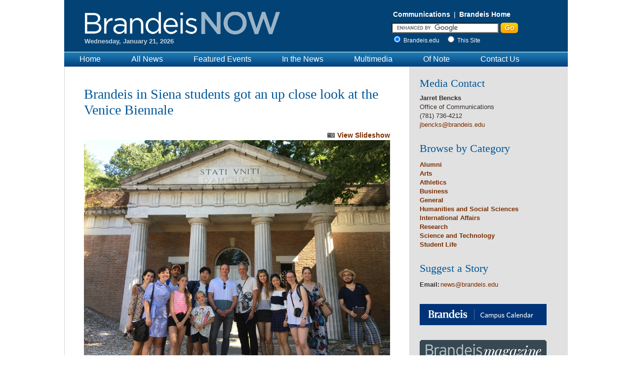

--- FILE ---
content_type: text/html; charset=UTF-8
request_url: https://www.brandeis.edu/now/2017/september/siena-in-venice.html
body_size: 15300
content:
<!DOCTYPE html PUBLIC "-//W3C//DTD XHTML 1.0 Transitional//EN" "http://www.w3.org/TR/xhtml1/DTD/xhtml1-transitional.dtd">
<html xmlns="http://www.w3.org/1999/xhtml" lang="en" xmlns:fb="http://www.facebook.com/2008/fbml">
  <head>
    <meta content="text/html;charset=utf-8" http-equiv="content-type" />
    <meta content="width=1020" name="viewport" />
    <title>
			Brandeis in Siena students got an up close look at the Venice Biennale | BrandeisNOW
		</title>
    
    
    
        
		<meta content="website" property="og:type" /><meta content="BrandeisNOW" property="og:site_name" /><meta content="Brandeis in Siena students got an up close look at the Venice Biennale | BrandeisNOW" property="og:title" /><meta content="https://www.brandeis.edu/now/2017/september/siena-in-venice.html" property="og:url" /><meta content="" property="og:description" /><meta content="summary_large_image" name="twitter:card" /><meta content="https://www.brandeis.edu/now/2017/september/images/biennale/images/cBISVenice15.jpg" property="og:image" /><meta content="https://www.brandeis.edu/now/2017/september/images/biennale/images/cBISVenice15.jpg" name="twitter:image" /><meta content="https://www.brandeis.edu/now/2017/september/images/biennale/images/bBISVenice9.jpg" property="og:image" /><meta content="https://www.brandeis.edu/now/2017/september/images/biennale/images/bBISVenice9.jpg" name="twitter:image" />
    
	
    <link href="/now/design-files/css/styles.css" media="all" rel="stylesheet" type="text/css" />
    <link href="/now/design-files/css/weather.css" media="screen" rel="stylesheet" type="text/css" /> 
    <link href="/now/design-files/css/print-handheld.css" media="print" rel="stylesheet" type="text/css" />  
    <link href="/now/design-files/css/print.css" media="print" rel="stylesheet" type="text/css" />         
	<script src="https://ajax.googleapis.com/ajax/libs/jquery/1.7.1/jquery.min.js" ></script>
    <script language="javascript" src="https://www.brandeis.edu/zeta/js/swfobject.js" type="text/javascript" ></script>
    <script language="javascript" src="/now/design-files/js/date-tabs.js" type="text/javascript" ></script>
    <script language="javascript" src="/now/design-files/js/news-tabs.js" type="text/javascript" ></script>
    <script language="javascript" src="/now/design-files/js/random-items.js" type="text/javascript" ></script>
    <script language="javascript" src="/now/design-files/js/ac-snippet.js" type="text/javascript" ></script>                
    <link href="/now/rss.xml" rel="alternate" title="Brandeis News" type="application/rss+xml" />
    
    <link href="/now/design-files/css/print-handheld.css" media="handheld, only screen and (max-device-width:480px)" rel="stylesheet" type="text/css" />  
    <link href="/now/design-files/css/handheld.css" media="handheld, only screen and (max-device-width:480px)" rel="stylesheet" type="text/css" />
    <link href="/now/design-files/ceebox/css/ceebox.css" media="handheld, screen" rel="stylesheet" type="text/css" />
    <script language="javascript" src="/now/design-files/ceebox/js/jquery.ceebox-min.js" type="text/javascript" ></script>
    <script language="javascript" src="/now/design-files/js/ceebox-setup.js" type="text/javascript" ></script>
    <script language="javaScript" src="https://admin.brightcove.com/js/BrightcoveExperiences.js" type="text/javascript" ></script>
    <script language="javaScript">
            $(document).ready(function() {if (navigator.userAgent.match(/Android/i) || navigator.userAgent.match(/webOS/i) || navigator.userAgent.match(/iPhone/i) || navigator.userAgent.match(/iPod/i)) {$("meta[name='viewport']").attr("content", "width=device-width");}});
    </script>

    
    <!-- Google Tag Manager -->
<script>(function(w,d,s,l,i){w[l]=w[l]||[];w[l].push({'gtm.start':
new Date().getTime(),event:'gtm.js'});var f=d.getElementsByTagName(s)[0],
j=d.createElement(s),dl=l!='dataLayer'?'&l='+l:'';j.async=true;j.src=
'https://www.googletagmanager.com/gtm.js?id='+i+dl;f.parentNode.insertBefore(j,f);
})(window,document,'script','dataLayer','GTM-NN3V5WB');</script>
<!-- End Google Tag Manager -->

  </head>
  <body class="inner-page">

    <!-- Google Tag Manager (noscript) -->
<noscript><iframe src="https://www.googletagmanager.com/ns.html?id=GTM-NN3V5WB"
height="0" width="0" style="display:none;visibility:hidden"></iframe></noscript>
<!-- End Google Tag Manager (noscript) -->

    
    <div id="wrapper">
        <a class="skip" href="#content">Skip to content</a>
      <div id="header" role="banner">
        <h1><a href="/now/index.html"><img alt="BrandeisNOW" src="/now/design-files/images/logo.png" /></a></h1>
        <div id="current_date">Wednesday, January 21, 2026</div>
        <div id="brandeis_links"><a href="https://www.brandeis.edu/communications/" target="_blank">Communications</a> | <a href="https://www.brandeis.edu/">Brandeis Home</a> 
          <div id="google_search" role="search">
	<!-- Google CSE Search Box Begins  -->
	<form action="/now/search-results.html" id="cse-search-box">
		<input name="cx" type="hidden" value="014453177315759626914:x79taswc0q8" />
		<input name="cof" type="hidden" value="FORID:11" />
		<input aria-label="Enter Search" id="q" name="q" onfocus="this.value = ''" size="25" type="text" />
		<input alt="submit search" class="submit" src="/now/design-files/images/go-button.png" type="image" value="Submit" />
		<!--radio buttons-->
		<fieldset>
			<input checked="checked" class="circle" id="brandeis" name="hq" type="radio" value="" />
			<label for="brandeis">Brandeis.edu&#160;&#160;&#160;</label>
			<input class="circle" id="thisSite" name="hq" type="radio" value="site:www.brandeis.edu/now" />
			<label for="thisSite">This Site</label>
		</fieldset>
	</form>
	<script src="https://www.google.com/coop/cse/brand?form=cse-search-box&amp;lang=en" type="text/javascript" ></script>
	<!-- Google CSE Search Box Ends -->
</div>
        </div>
      </div>
      <div id="nav" role="navigation"><ul class="menufloat"><li><a href="/now/index.html">Home</a></li><li><a href="/now/all-news.html">All News</a></li><li><a href="/now/events/index.html">Featured Events</a></li><li><a href="/now/in-the-news.html">In the News</a></li><li><a href="/now/multimedia.html">Multimedia</a></li><li><a href="/now/of-note.html">Of Note</a></li><li><a href="/now/contact.html">Contact Us</a></li></ul></div>
      <div id="content">
        <div id="primary" role="main"> 
          <div class="news" id="contentText"><div class="addthis_sharing_toolbox" ></div><h2>Brandeis in Siena students got an up close look at the Venice Biennale</h2><div class="captionedImageGroup"><div class="captionedImage full-width v2 last"><div class="ceebox"><a href="/now/2017/september/images/biennale/images/bBISVenice9.jpg" title="Brandeis in Siena students explore Mark Bradford's U.S. Pavillion at the Venice Biennale &quot;Tomorrow is Another Day&quot; with Professor Joseph Wardwell and exhibition curator Christopher Bedford. ">View Slideshow</a><a href="/now/2017/september/images/biennale/images/P1040568.jpg" title="Christopher Bedford speaking with Brandeis students at the Venice Biennale. " ></a><a href="/now/2017/september/images/biennale/images/cBISVenice15.jpg" title="Brandeis in Siena students with Chris Bedford and Joe Wardwell outside the U.S. Pavilion at the Venice Biennale. " ></a><a href="/now/2017/september/images/biennale/images/aBISvenice1.jpg" title="Joe Wardwell talks with students inside the U.S. Pavilion at the Biennale. " ></a><a href="/now/2017/september/images/biennale/images/upclosevenice.jpg" title="Chris Bedford takes Brandeis students through the U.S. Pavilion. " ></a></div><img alt="Brandeis in Siena students stand outside the U.S. Pavilion at the Venice Biennale." src="/now/2017/september/images/biennale/images/cBISVenice15.jpg" /><p>Brandeis in Siena students with Chris Bedford and Joe Wardwell outside the U.S. Pavilion at the Venice Biennale.</p></div></div><div class="byline-date"><span class="author">By <a href="mailto:jbencks@brandeis.edu">Jarret Bencks</a></span><span class="date">Sept. 27, 2017</span></div><span>A group of 10 students got an intimate, special access look at the Venice Biennale this summer.</span> 
<div><br />
 The <a href="https://www.brandeis.edu/abroad/brandeis-programs/siena/">Brandeis in Siena</a> study abroad program toured the U.S. Pavilion with Chris Bedford, former director of the Rose Art Museum and current director of the Baltimore Museum of Art, who curated the U.S. pavilion at the world's premier art festival.<br />
<br />
 "It was an incredible experience," said Alli Steinberg '19, an art history major who was a student in the Brandeis in Siena Program. "I felt that I could actually get a sense of the international art scene by experiencing art from many countries first hand. Not only was the artwork beautiful, it also shed light on global issues that were relevant to people across countries and cultures."<br />
<br />
 The <a href="https://www.brandeis.edu/rose/">Rose Art Museum</a> at Brandeis and the Baltimore Museum of Art co-sponsored of the pavilion, called &#8220;Tomorrow is Another Day.&#8221; It featured the work of Los Angeles artist Mark Bradford, who is known for his detailed, layered, map-like murals. Pavilions from over 80 countries participated in the 57th Venice Biennale, which is largely considered the world&#8217;s pre-eminent contemporary art show.<br />
<br />
 When Brandeis' involvement in the Biennale was announced in 2015, the wheels in Studio Arts Professor <a href="https://www.brandeis.edu/facultyguide/person.html?emplid=aa8ee9d046d99190af3dcd05b4528097b98ebba9">Joe Wardwell</a>'s mind started spinning.<br />
<br />
 "From the minute it was announced, I wanted to get the students to be able to do something with the pavilion," said Wardwell, who oversees the Siena program.<br />
<br />
 Wardwell applied for and received a grant from the <a href="https://www.brandeis.edu/arts/office/council/index.html">Brandeis Arts Council</a> to pay for travel from Siena to Venice, accommodations and passes to the Biennale for all students in the Brandeis in Siena Program over the weekend of July 27th to 30th.<br />
<br />
 The students were given entrance to the biennale, and were taken through the U.S. pavilion by Bedford, who contextualized the works piece by piece in the pavilion and allowed the students to closely examine them and ask questions of the curator.<br />
<br />
 "They received a whole different perspective," Wardwell said. "Any time you can pull the scrim back, that's a huge educational value."<br />
<br />
 The Brandeis in Siena program is a two-course, intensive summer program that combines studio art and art history. It is a culturally immersive, experiential learning experience that focuses primarily on art of the Renaissance, giving the students the life-changing experience of learning and working surrounded by the masters they are studying. It is a collaboration of Brandeis University and the <span id="docs-internal-guid-a64d0c9f-bf95-f10e-a2ed-3021caa7cfce"><a href="http://www.sienaart.org/"><span>Siena Art Institute</span></a></span>.<br />
<br />
 &#8220;By collaborating with the Siena Art Institute, students get to engage with both local Italian faculty and a Brandeis faculty member. This is a unique opportunity for our students to partake in cross-cultural, experiential learning," said Associate Dean of <a href="https://www.brandeis.edu/abroad/">Study Abroad</a>&#160;J. Scott Van Der Meid. "It is a wonderful way to integrate learning with more international perspectives."&#160;</div></div><div id="story-categories"><p>Categories: <a href="/now/categories/arts.html">Arts</a>, <a href="/now/categories/international-affairs.html">International Affairs</a>, <a href="/now/categories/student-life.html">Student Life</a></p></div><a class="story-homelink" href="/now/index.html">Return to the BrandeisNOW homepage</a>
        </div>
        <div id="sidebar" role="complementary"><div class="sidebar_section contact"><h4>Media Contact</h4><ul><li><b>Jarret Bencks</b></li><li>Office of Communications</li><li>(781) 736-4212</li><li><a href="mailto:jbencks@brandeis.edu">jbencks@brandeis.edu</a></li></ul></div><system-region name="DEFAULT"/><div class="sidebar_section"><h4>Browse by Category</h4><ul><li><a href="/now/categories/alumni.html">Alumni</a></li><li><a href="/now/categories/arts.html">Arts</a></li><li><a href="/now/categories/athletics.html">Athletics</a></li><li><a href="/now/categories/business.html">Business</a></li><li><a href="/now/categories/general.html">General</a></li><li><a href="/now/categories/humanities-and-social-sciences.html">Humanities and Social Sciences</a></li><li><a href="/now/categories/international-affairs.html">International Affairs</a></li><li><a href="/now/categories/research.html">Research</a></li><li><a href="/now/categories/science-and-technology.html">Science and Technology</a></li><li><a href="/now/categories/student-life.html">Student Life</a></li></ul></div><div class="sidebar_section suggest-story">
<h4>Suggest a Story</h4>
<span class="email">Email:</span> <a href="mailto:news@brandeis.edu">news@brandeis.edu</a></div><div class="sidebar_section sidebar_button"><a href="https://www.brandeis.edu/events/" rel="noopener" target="_blank"><img alt="Connect to Brandeis Events" height="43" src="/now/design-files/images/brandeis-events-button.png" width="257" /></a></div>
<div class="sidebar_section sidebar_button"><a href="https://www.brandeis.edu/magazine/" rel="noopener" target="_blank"><img alt="Connect to Brandeis Magazine" height="43" src="/now/design-files/images/brandeis-magazine-button.jpg" width="257" /></a></div>
<div class="sidebar_section sidebar_button"><a href="/now/subscribe.html"><img alt="BrandeisNow Subscribe to our Weekly News Email" src="/now/design-files/images/subscribe-button.png" /></a></div><div id="social-links"><a href="http://www.facebook.com/brandeisuniversity" target="_blank"><img alt="facebook" src="/now/design-files/images/social-fb.png" width="35" /></a> <a href="http://twitter.com/BrandeisU" target="_blank"><img alt="twitter" src="/now/design-files/images/social-tw.png" /></a> <a href="https://www.youtube.com/brandeisuniversity" target="_blank"><img alt="youtube" src="/now/design-files/images/social-yt.png" /></a> <a href="http://www.instagram.com/brandeisuniversity" target="_blank"><img alt="flickr" src="/now/design-files/images/social-fl.png" /></a> <a href="https://www.brandeis.edu/now/rss.xml" target="_blank"><img alt="RSS" src="/now/design-files/images/social-rss.png" /></a></div></div>           
        <div id="footer" role="contentinfo">&#169; 2026 <a href="https://www.brandeis.edu">Brandeis University</a>&#160;&#160;|&#160;&#160;415 South Street, Waltham, MA 02453&#160;&#160;|&#160;&#160;(781) 736-2000&#160;&#160;|&#160;&#160;<a href="https://www.brandeis.edu/now/contact.html">Contact</a>&#160;&#160;|&#160;&#160;<a href="https://www.brandeis.edu/emergency/">Emergency Services</a></div>
      </div>      
               <script type="text/javascript">
      var addthis_config = {
         data_ga_property: 'UA-19307853-1'
      }; 
</script>     
<script src="//s7.addthis.com/js/300/addthis_widget.js#pubid=brandeis" type="text/javascript" ></script>
    </div>
    <fb:root />
    

  </body>
</html>

--- FILE ---
content_type: text/css
request_url: https://www.brandeis.edu/now/design-files/css/weather.css
body_size: 793
content:
#weather-widget {
background-color: #024274;
color: #fff;
padding: 6px;
width: 31px;
text-align: center;
font-size: 16px;
font-family: Arial, sans-serif;
}

#weather-widget a {
padding:0;
}

.weatherImage {
display: block;
height: 31px;
width: 31px;
margin-bottom: 5px;
overflow: hidden;
text-indent: -9999px;
background-image: url("../images/weather_icons.gif");
background-repeat: no-repeat;
background-position: 0px 0px;
}

.weatherTemp {
width: 31px;
text-align: center;
margin:0;
margin:0;
}

--- FILE ---
content_type: text/css
request_url: https://www.brandeis.edu/now/design-files/css/print.css
body_size: 666
content:
/*unique print styles*/

.ceebox {display:none}
#contentText.news h2 {
	font-size: 25px !important;
}

#contentText.news h4 {
	font-size:15px !important;
}
 
#contentText, #contentText a, #contentText.news .date, .captionedImage p {	
	font-size: 13px !important;
}

.inner-page h2 {
	color:black;
}

.captionedImage.full-width, .captionedImage.full-width img {
    width:496px;
}


--- FILE ---
content_type: text/css
request_url: https://www.brandeis.edu/now/design-files/css/handheld.css
body_size: 1826
content:
#contentText.news, #contentText.news .author {
     font-size: 16px;
     line-height: 1.5;
}
/*headine*/
 .inner-page h2 {
     font-size:26px;
}
 #header {
     background: #ffffff url(../images/logo-mobile.jpg) no-repeat left top;
     background-size:contain;
}
 h1 img {
     visibility:hidden;
}
/* date */
 #contentText.news .date {
     font-size: 13px !important;
}
 .captionedImageGroup {
     float:none !important;
     padding:0 !important;
}
.wysiwygCaptionedImage {
    float:none !important;
}
.wysiwygCaptionedImage.left {
    margin-right:0;
}
.wysiwygCaptionedImage.right {
    margin-left:0;
}
 .captionedImage.full-width, .captionedImage.full-width img {
     width:297px;
}
/*credit*/
 .captionedImage .imagecredit {
     font-size: 13px !important;
}
/*caption*/
 .captionedImage p {
     font-size: 14px !important;
}
/*content links*/
 #content #contentText a {
     font-size:16px !important;
}
 #contentText ul li {
     margin-left:18px;
}
 #contentText img {
     display:block;
}
 #contentText table, #contentText img {
     float:none;
}
/*categories*/
 #content, #content a {
     font-size:18px !important;
}
 .story-homelink {
    display:block !important
}
 .quote {
     float:none;
     width:100%;
     padding: 0;
     margin-bottom:28px;
}
.responsive-video {
    position:relative;
    height:0;
    padding-bottom:56.25%;
}
.responsive-video iframe {
    position:absolute;
    top:0;
    left:0;
    width:100%;
    height:100%;
}

 

--- FILE ---
content_type: application/javascript
request_url: https://www.brandeis.edu/now/design-files/js/news-tabs.js
body_size: 1304
content:
$(document).ready(function(){
attachNewsItemGroupEvents();
});

function attachNewsItemGroupEvents(){
var newsItemGroup = $(".news-item-group");

newsItemGroup.find(".btn-all-items").click(function(e){
newsItemGroup.find(".archive-items").show();
});

newsItemGroup.find(".btn-inthenews-items").click(function(e){
newsItemGroup.find(".archive-items:not(.inthenews-items)").hide();
newsItemGroup.find(".inthenews-items").show();
});

newsItemGroup.find(".btn-news-items").click(function(e){
newsItemGroup.find(".archive-items:not(.news-items)").hide();
newsItemGroup.find(".news-items").show();
});
newsItemGroup.find(".btn-aroundcampus-items").click(function(e){
newsItemGroup.find(".archive-items:not(.aroundcampus-items)").hide();
newsItemGroup.find(".around-campus-items").show();
});

newsItemGroup.find(".news-item-group-actions a").click(function(e) {
$('.news-item-group-actions a').removeClass('active');
$(this).addClass('active');
$('.archive-items:visible:first').css('margin-top', '0');
});
}


--- FILE ---
content_type: application/javascript
request_url: https://www.brandeis.edu/now/design-files/js/random-items.js
body_size: 2042
content:
$(document).ready(function(){
    excludeNewsStory();
    randomItem(2, ".random-group-2");
    randomItem(1, ".random-group-1");
});

function excludeNewsStory(){
    $("#sidebar .feature li a").each(function() {
        if ($(this).prop('href') == location.href) {
            $(this).parent('li').removeClass('random-group-item').hide();
            }
        })
};

function randomItem(visibleItemNumber, objItemGroupSelector){
    $(objItemGroupSelector).each(function(){
        var items = $(this).find(".random-group-item");
        var itemCount = items.length;
        if (itemCount > 0) {        
            //Hide all the items in the random group intially
            items.hide();
            
            var randomItems = getUniqueNumbers(itemCount - 1, Math.min(visibleItemNumber, itemCount));
            
            for (var i in randomItems) {
                $(items[randomItems[i]]).show();
            }
        }
    }) 
}

/*
 * Originally Created by: Barry Pranklin
 * Heavily modified by: OHO - Akeem Williams
 */

function getUniqueNumbers(maxValue, numUnique){
    //console.log(maxValue);
        
        
    var found = false;
    var current = new Array();
    var count = 0;
    var current = new Array(numUnique);
    
    for (i = 0; count < numUnique; count++) {
        found = false;
        var rndValue = Math.round(Math.random() * maxValue);
        var j = 0;
        for (j = 0; j < current.length; j++) {
            if (current[j] == rndValue) {
                found = true;
                break;
            }
        }
        if (found) {
            count--;
        }
        else {
            current[count] = rndValue;
        }
    }
    return current;
}